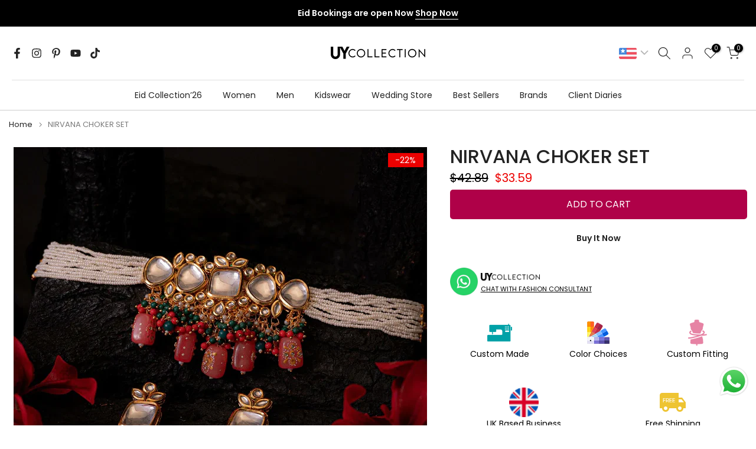

--- FILE ---
content_type: text/html; charset=utf-8
request_url: https://uycollection.com/products/ehsan-sherwani?view=a-configs
body_size: 6834
content:

<div id="theme-configs"><section id="shopify-section-template--16530757091537__main-qv" class="shopify-section t4s-section t4s-section-main t4s-section-main-product t4s_tp_flickity t4s-section-admn-fixed"><link href="//uycollection.com/cdn/shop/t/16/assets/pre_flickityt4s.min.css?v=80452565481494416591740742464" rel="stylesheet" type="text/css" media="all" />
  <link href="//uycollection.com/cdn/shop/t/16/assets/slider-settings.css?v=46721434436777892401740742464" rel="stylesheet" type="text/css" media="all" />
  <link href="//uycollection.com/cdn/shop/t/16/assets/main-product.css?v=88250853158659151601740742463" rel="stylesheet" type="text/css" media="all" />
  <link href="//uycollection.com/cdn/shop/t/16/assets/qv-product.css?v=107094605699731225041740742464" rel="stylesheet" type="text/css" media="all" />
  <style>.t4s-drawer[aria-hidden=false] { z-index: 2000; }</style>
  
  <div class="t4s-container- t4s-product-quick-view t4s-product-media__without_thumbnails t4s-product-thumb-size__">
    <div data-product-featured='{"id":"7668594376913", "disableSwatch":false, "media": true,"enableHistoryState": false, "formID": "#product-form-7668594376913template--16530757091537__main-qv", "removeSoldout":false, "changeVariantByImg":true, "isNoPick":false,"hasSoldoutUnavailable":false,"enable_zoom_click_mb":null,"main_click":"null","canMediaGroup":false,"isGrouped":false,"available":true, "customBadge":null, "customBadgeHandle":null,"dateStart":1764069622, "compare_at_price":12195000,"price":10975500, "isPreoder":false, "showFirstMedia":false }' class="t4s-row t4s-row__product is-zoom-type__" data-t4s-zoom-main>
      <div class="t4s-col-md-6 t4s-col-12 t4s-col-item t4s-product__media-wrapper"><link href="//uycollection.com/cdn/shop/t/16/assets/slider-settings.css?v=46721434436777892401740742464" rel="stylesheet" type="text/css" media="all" />
            <div class="t4s-row t4s-g-0 t4s-gx-10 t4s-gx-lg-20">
              <div data-product-single-media-group class="t4s-col-12 t4s-col-item">
                <div data-t4s-gallery- data-main-media data-t4s-thumb-true class="t4s-row t4s-g-0 t4s-slide-eff-fade flickityt4s t4s_ratioadapt t4s_position_8 t4s_cover t4s-flicky-slider  t4s-slider-btn-true t4s-slider-btn-style-outline t4s-slider-btn-round t4s-slider-btn-small t4s-slider-btn-cl-dark t4s-slider-btn-vi-always t4s-slider-btn-hidden-mobile-false" data-flickityt4s-js='{"t4sid": "template--16530757091537__main-qv", "status": true, "checkVisibility": false, "cellSelector": "[data-main-slide]:not(.is--media-hide)","isFilter":false,"imagesLoaded": 0,"adaptiveHeight": 1, "contain": 1, "groupCells": "100%", "dragThreshold" : 6, "cellAlign": "left","wrapAround": true,"prevNextButtons": true,"percentPosition": 1,"pageDots": false, "autoPlay" : 0, "pauseAutoPlayOnHover" : true }'><div data-product-single-media-wrapper data-main-slide class="t4s-col-12 t4s-col-item t4s-product__media-item " data-media-id="26114993520849" data-nt-media-id="template--16530757091537__main-qv-26114993520849" data-media-type="image" data-grname="" data-grpvl="">
	<div data-t4s-gallery--open class="t4s_ratio t4s-product__media is-pswp-disable" style="--aspect-ratioapt:0.6666666666666666;--mw-media:800px">
		<noscript><img src="//uycollection.com/cdn/shop/files/ecom_0009_DSC09856.jpg?v=1764069454&amp;width=720" alt="" srcset="//uycollection.com/cdn/shop/files/ecom_0009_DSC09856.jpg?v=1764069454&amp;width=288 288w, //uycollection.com/cdn/shop/files/ecom_0009_DSC09856.jpg?v=1764069454&amp;width=576 576w" width="720" height="1080" loading="lazy" class="t4s-img-noscript" sizes="(min-width: 1500px) 1500px, (min-width: 750px) calc((100vw - 11.5rem) / 2), calc(100vw - 4rem)"></noscript>
	   <img data-master="//uycollection.com/cdn/shop/files/ecom_0009_DSC09856.jpg?v=1764069454" class="lazyloadt4s t4s-lz--fadeIn" data-src="//uycollection.com/cdn/shop/files/ecom_0009_DSC09856.jpg?v=1764069454&width=1" data-widths="[100,200,400,600,700,800,900,1000,1200,1400,1600]" data-optimumx="2" data-sizes="auto" src="data:image/svg+xml,%3Csvg%20viewBox%3D%220%200%20800%201200%22%20xmlns%3D%22http%3A%2F%2Fwww.w3.org%2F2000%2Fsvg%22%3E%3C%2Fsvg%3E" width="800" height="1200" alt="">
	   <span class="lazyloadt4s-loader"></span>
	</div>
</div><div data-product-single-media-wrapper data-main-slide class="t4s-col-12 t4s-col-item t4s-product__media-item " data-media-id="26114993553617" data-nt-media-id="template--16530757091537__main-qv-26114993553617" data-media-type="image" data-grname="" data-grpvl="">
	<div data-t4s-gallery--open class="t4s_ratio t4s-product__media is-pswp-disable" style="--aspect-ratioapt:0.6666666666666666;--mw-media:800px">
		<noscript><img src="//uycollection.com/cdn/shop/files/ecom_0007_DSC09872.jpg?v=1764069454&amp;width=720" alt="" srcset="//uycollection.com/cdn/shop/files/ecom_0007_DSC09872.jpg?v=1764069454&amp;width=288 288w, //uycollection.com/cdn/shop/files/ecom_0007_DSC09872.jpg?v=1764069454&amp;width=576 576w" width="720" height="1080" loading="lazy" class="t4s-img-noscript" sizes="(min-width: 1500px) 1500px, (min-width: 750px) calc((100vw - 11.5rem) / 2), calc(100vw - 4rem)"></noscript>
	   <img data-master="//uycollection.com/cdn/shop/files/ecom_0007_DSC09872.jpg?v=1764069454" class="lazyloadt4s t4s-lz--fadeIn" data-src="//uycollection.com/cdn/shop/files/ecom_0007_DSC09872.jpg?v=1764069454&width=1" data-widths="[100,200,400,600,700,800,900,1000,1200,1400,1600]" data-optimumx="2" data-sizes="auto" src="data:image/svg+xml,%3Csvg%20viewBox%3D%220%200%20800%201200%22%20xmlns%3D%22http%3A%2F%2Fwww.w3.org%2F2000%2Fsvg%22%3E%3C%2Fsvg%3E" width="800" height="1200" alt="">
	   <span class="lazyloadt4s-loader"></span>
	</div>
</div><div data-product-single-media-wrapper data-main-slide class="t4s-col-12 t4s-col-item t4s-product__media-item " data-media-id="26114993586385" data-nt-media-id="template--16530757091537__main-qv-26114993586385" data-media-type="image" data-grname="" data-grpvl="">
	<div data-t4s-gallery--open class="t4s_ratio t4s-product__media is-pswp-disable" style="--aspect-ratioapt:0.6666666666666666;--mw-media:800px">
		<noscript><img src="//uycollection.com/cdn/shop/files/ecom_0008_DSC09865.jpg?v=1764069454&amp;width=720" alt="" srcset="//uycollection.com/cdn/shop/files/ecom_0008_DSC09865.jpg?v=1764069454&amp;width=288 288w, //uycollection.com/cdn/shop/files/ecom_0008_DSC09865.jpg?v=1764069454&amp;width=576 576w" width="720" height="1080" loading="lazy" class="t4s-img-noscript" sizes="(min-width: 1500px) 1500px, (min-width: 750px) calc((100vw - 11.5rem) / 2), calc(100vw - 4rem)"></noscript>
	   <img data-master="//uycollection.com/cdn/shop/files/ecom_0008_DSC09865.jpg?v=1764069454" class="lazyloadt4s t4s-lz--fadeIn" data-src="//uycollection.com/cdn/shop/files/ecom_0008_DSC09865.jpg?v=1764069454&width=1" data-widths="[100,200,400,600,700,800,900,1000,1200,1400,1600]" data-optimumx="2" data-sizes="auto" src="data:image/svg+xml,%3Csvg%20viewBox%3D%220%200%20800%201200%22%20xmlns%3D%22http%3A%2F%2Fwww.w3.org%2F2000%2Fsvg%22%3E%3C%2Fsvg%3E" width="800" height="1200" alt="">
	   <span class="lazyloadt4s-loader"></span>
	</div>
</div><div data-product-single-media-wrapper data-main-slide class="t4s-col-12 t4s-col-item t4s-product__media-item " data-media-id="26114993619153" data-nt-media-id="template--16530757091537__main-qv-26114993619153" data-media-type="image" data-grname="" data-grpvl="">
	<div data-t4s-gallery--open class="t4s_ratio t4s-product__media is-pswp-disable" style="--aspect-ratioapt:0.6666666666666666;--mw-media:800px">
		<noscript><img src="//uycollection.com/cdn/shop/files/ecom_0006_DSC09875.jpg?v=1764069454&amp;width=720" alt="" srcset="//uycollection.com/cdn/shop/files/ecom_0006_DSC09875.jpg?v=1764069454&amp;width=288 288w, //uycollection.com/cdn/shop/files/ecom_0006_DSC09875.jpg?v=1764069454&amp;width=576 576w" width="720" height="1080" loading="lazy" class="t4s-img-noscript" sizes="(min-width: 1500px) 1500px, (min-width: 750px) calc((100vw - 11.5rem) / 2), calc(100vw - 4rem)"></noscript>
	   <img data-master="//uycollection.com/cdn/shop/files/ecom_0006_DSC09875.jpg?v=1764069454" class="lazyloadt4s t4s-lz--fadeIn" data-src="//uycollection.com/cdn/shop/files/ecom_0006_DSC09875.jpg?v=1764069454&width=1" data-widths="[100,200,400,600,700,800,900,1000,1200,1400,1600]" data-optimumx="2" data-sizes="auto" src="data:image/svg+xml,%3Csvg%20viewBox%3D%220%200%20800%201200%22%20xmlns%3D%22http%3A%2F%2Fwww.w3.org%2F2000%2Fsvg%22%3E%3C%2Fsvg%3E" width="800" height="1200" alt="">
	   <span class="lazyloadt4s-loader"></span>
	</div>
</div></div>
                <div data-product-single-badge data-sort="sale,new,soldout,preOrder,custom" class="t4s-single-product-badge lazyloadt4s t4s-pa t4s-pe-none t4s-op-0" data-rendert4s="css://uycollection.com/cdn/shop/t/16/assets/single-pr-badge.css?v=152338222417729493651740742464"></div>
              </div></div></div>
      <div data-t4s-zoom-info class="t4s-col-md-6 t4s-col-12 t4s-col-item t4s-product__info-wrapper t4s-pr">
        <div id="product-zoom-template--16530757091537__main-qv" class="t4s-product__zoom-wrapper"></div>
        <div id="ProductInfo-template--template--16530757091537__main-qv__main" data-t4s-scroll-me class="t4s-product__info-container t4s-op-0 t4s-current-scrollbar"><h1 class="t4s-product__title" style="--title-family:var(--font-family-1);--title-style:none;--title-size:16px;--title-weight:600;--title-line-height:1;--title-spacing:0px;--title-color:#222222;--title-color-hover:#56cfe1;" ><a href="/products/ehsan-sherwani">&#39;Ehsan&#39; Sherwani</a></h1><div class="t4s-product__price-review" style="--price-size:22px;--price-weight:400;--price-color:#696969;--price-sale-color:#ec0101;">
<div class="t4s-product-price"data-pr-price data-product-price data-saletype="0" ><del><span class=money>Rs.121,950.00 </span></del> <ins><span class=money>Rs.109,755.00 </span></ins>
</div><a href="#t4s-tab-reviewtemplate--16530757091537__main-qv" class="t4s-product__review t4s-d-inline-block"><div class="review-widget"><ryviu-widget-total reviews_data="" product_id="7668594376913" handle="ehsan-sherwani"></ryviu-widget-total></div></a></div><div class="t4s-product__policies t4s-rte" data-product-policies><a href="/policies/shipping-policy">Shipping</a> calculated at checkout.
</div><style>
                  t4s-product-description{
                    padding-bottom: 10px;
                  }
                  t4s-product-description.is--less .t4s-rl-text{
                    display: block;
                  }
                  t4s-product-description.is--less .t4s-rm-text{
                    display: none;
                  }
                  t4s-product-description .t4s-product__description::after{
                    position: absolute;
                    content:"";
                    left:0;
                    right: 0;
                    bottom:0;
                    height: 20px;
                    background: linear-gradient(to top , rgba(255,255,255,0.5) 60%, transparent 100%);
                    transition: .3s linear;
                    pointer-events: none;
                  }
                  t4s-product-description.is--less .t4s-product__description::after{
                    opacity:0;
                  }
                  t4s-product-description [data-lm-content]{
                    max-height: var(--m-h);
                    overflow:hidden;
                    transition: .3s linear;
                  }
                  t4s-product-description button.is--show{
                    display: block
                  }
                  t4s-product-description .t4s-hidden{
                    display: none;
                  }
                  t4s-product-description button{
                    position: absolute;
                    left:50%;
                    right:0;
                    bottom: 0;
                    transform: translateX(-50%) translateY(50%);
                    width: fit-content;
                  }
                </style><div class="t4s-product-info__item t4s-product__description">
                      <div class="t4s-rte">
                        <p>Go kalles this summer with this vintage navy and white striped v-neck t-shirt from the Nike. Perfect for pairing with denim and white kicks for a stylish kalles vibe.</p>
                      </div>
                    </div><script>
                  if (!customElements.get('t4s-product-description')) {
                    class ProductDescription extends HTMLElement{
                      constructor(){
                        super();
                        this.lm_btn = this.querySelector('.t4s-pr-des-rm');
                        this.content = this.querySelector('[data-lm-content]');
                        this.m_h_content = parseInt(this.getAttribute('data-height'));


                        if(!this.lm_btn || !this.content || this.m_h_content < 0 ) return;
                        setTimeout(() => {
                          // console.dir(this.content.scrollHeight);
                          this.lm_btn.classList.toggle('is--show', parseInt(this.content.scrollHeight) > this.m_h_content);
                        },500)
                        this.lm_btn.addEventListener('click',()=>{
                          this.classList.contains('is--less') ? this.content.style.setProperty('--m-h', `${this.m_h_content}px`) : this.content.style.setProperty('--m-h', `${this.content.scrollHeight}px`)
                          this.classList.toggle('is--less');
                        })
                      }
                    }
                    customElements.define('t4s-product-description',ProductDescription);
                  }
                </script><div class="t4s-product-form__variants is-no-pick__false is-payment-btn-true t4s-payment-button t4s-btn-color-dark  is-remove-soldout-false is-btn-full-width__false is-btn-atc-txt-3 is-btn-ck-txt-3 is--fist-ratio-false" style=" --wishlist-color: #222222;--wishlist-hover-color: #56cfe1;--wishlist-active-color: #e81e1e;--compare-color: #222222;--compare-hover-color: #56cfe1;--compare-active-color: #222222;" >
  <div data-callBackVariant id="t4s-callBackVariantproduct-form-7668594376913template--16530757091537__main-qv"><form method="post" action="/cart/add" id="product-form-7668594376913template--16530757091537__main-qv" accept-charset="UTF-8" class="t4s-form__product has--form__swatch is--main-sticky" enctype="multipart/form-data" data-productid="7668594376913" novalidate="novalidate" data-type="add-to-cart-form" data-disable-swatch="false"><input type="hidden" name="form_type" value="product" /><input type="hidden" name="utf8" value="✓" /><link href="//uycollection.com/cdn/shop/t/16/assets/swatch.css?v=47863963498904269351740742464" rel="stylesheet" type="text/css" media="all" />
        <select name="id" id="product-select-7668594376913template--16530757091537__main-qv" class="t4s-product__select t4s-d-none"><option value="42852134650065" data-mdid="null" data-incoming="false" data-inventoryQuantity="5" data-inventoryPolicy="deny" data-nextIncomingDate="" selected="selected">S / Without Kurta</option><option value="42852134682833" data-mdid="null" data-incoming="false" data-inventoryQuantity="5" data-inventoryPolicy="deny" data-nextIncomingDate="">S / With Kurta</option><option value="42852134715601" data-mdid="null" data-incoming="false" data-inventoryQuantity="5" data-inventoryPolicy="deny" data-nextIncomingDate="">M / Without Kurta</option><option value="42852134748369" data-mdid="null" data-incoming="false" data-inventoryQuantity="5" data-inventoryPolicy="deny" data-nextIncomingDate="">M / With Kurta</option><option value="42852134781137" data-mdid="null" data-incoming="false" data-inventoryQuantity="5" data-inventoryPolicy="deny" data-nextIncomingDate="">L / Without Kurta</option><option value="42852134813905" data-mdid="null" data-incoming="false" data-inventoryQuantity="5" data-inventoryPolicy="deny" data-nextIncomingDate="">L / With Kurta</option><option value="42852134846673" data-mdid="null" data-incoming="false" data-inventoryQuantity="5" data-inventoryPolicy="deny" data-nextIncomingDate="">XL / Without Kurta</option><option value="42852134879441" data-mdid="null" data-incoming="false" data-inventoryQuantity="5" data-inventoryPolicy="deny" data-nextIncomingDate="">XL / With Kurta</option></select>

        <div class="t4s-swatch t4s-color-mode__color is-sw-cl__round t4s-color-size__medium t4s-selector-mode__circle"><div data-swatch-option data-id="0" class="t4s-swatch__option is-t4s-name__size">
                <h4 class="t4s-swatch__title"><span>Size: <span data-current-value class="t4s-dib t4s-swatch__current">S</span></span></h4>
                <div class="t4s-swatch__list"><div data-swatch-item class="t4s-swatch__item is--selected" data-value="S">S</div><div data-swatch-item class="t4s-swatch__item" data-value="M">M</div><div data-swatch-item class="t4s-swatch__item" data-value="L">L</div><div data-swatch-item class="t4s-swatch__item" data-value="XL">XL</div></div>
              </div><div data-swatch-option data-id="1" class="t4s-swatch__option is-t4s-name__add-on">
                <h4 class="t4s-swatch__title"><span>Add On: <span data-current-value class="t4s-dib t4s-swatch__current">Without Kurta</span></span></h4>
                <div class="t4s-swatch__list"><div data-swatch-item class="t4s-swatch__item is--selected" data-value="Without Kurta">Without Kurta</div><div data-swatch-item class="t4s-swatch__item" data-value="With Kurta">With Kurta</div></div>
              </div></div><link href="//uycollection.com/cdn/shop/t/16/assets/button-style.css?v=14170491694111950561740742463" rel="stylesheet" type="text/css" media="all" />
      <link href="//uycollection.com/cdn/shop/t/16/assets/custom-effect.css?v=81626492564009300051740742463" rel="stylesheet" media="print" onload="this.media='all'"><div class="t4s-product-form__buttons" style="--pr-btn-round:40px;">
        <div class="t4s-d-flex t4s-flex-wrap"><div data-quantity-wrapper class="t4s-quantity-wrapper t4s-product-form__qty">
                <button data-quantity-selector data-decrease-qty type="button" class="t4s-quantity-selector is--minus"><svg focusable="false" class="icon icon--minus" viewBox="0 0 10 2" role="presentation"><path d="M10 0v2H0V0z" fill="currentColor"></path></svg></button>
                <input data-quantity-value type="number" class="t4s-quantity-input" step="1" min="1" max="5" name="quantity" value="1" size="4" pattern="[0-9]*" inputmode="numeric">
                <button data-quantity-selector data-increase-qty type="button" class="t4s-quantity-selector is--plus"><svg focusable="false" class="icon icon--plus" viewBox="0 0 10 10" role="presentation"><path d="M6 4h4v2H6v4H4V6H0V4h4V0h2v4z" fill="currentColor" fill-rule="evenodd"></path></svg></button>
              </div><!-- render t4s_wis_cp.liquid --><a href="/products/ehsan-sherwani" data-tooltip="top" data-id="7668594376913" rel="nofollow" class="t4s-product-form__btn t4s-pr-wishlist" data-action-wishlist><span class="t4s-svg-pr-icon"><svg viewBox="0 0 24 24"><use xlink:href="#t4s-icon-wis"></use></svg></span><span class="t4s-text-pr">Add to Wishlist</span></a><button data-animation-atc='{ "ani":"t4s-ani-tada","time":6000 }' type="submit" name="add" data-atc-form class="t4s-product-form__submit t4s-btn t4s-btn-base t4s-btn-style-default t4s-btn-color-primary t4s-w-100 t4s-justify-content-center  t4s-btn-effect-sweep-to-bottom t4s-btn-loading__svg"><span class="t4s-btn-atc_text">Add to cart</span>
              <span class="t4s-loading__spinner" hidden>
                <svg width="16" height="16" hidden class="t4s-svg-spinner" focusable="false" role="presentation" viewBox="0 0 66 66" xmlns="http://www.w3.org/2000/svg"><circle class="t4s-path" fill="none" stroke-width="6" cx="33" cy="33" r="30"></circle></svg>
              </span>
            </button></div><div data-shopify="payment-button" class="shopify-payment-button"> <shopify-accelerated-checkout recommended="null" fallback="{&quot;supports_subs&quot;:true,&quot;supports_def_opts&quot;:true,&quot;name&quot;:&quot;buy_it_now&quot;,&quot;wallet_params&quot;:{}}" access-token="671f0c968e557fc41daa5f497f86b15a" buyer-country="PK" buyer-locale="en" buyer-currency="PKR" variant-params="[{&quot;id&quot;:42852134650065,&quot;requiresShipping&quot;:true},{&quot;id&quot;:42852134682833,&quot;requiresShipping&quot;:true},{&quot;id&quot;:42852134715601,&quot;requiresShipping&quot;:true},{&quot;id&quot;:42852134748369,&quot;requiresShipping&quot;:true},{&quot;id&quot;:42852134781137,&quot;requiresShipping&quot;:true},{&quot;id&quot;:42852134813905,&quot;requiresShipping&quot;:true},{&quot;id&quot;:42852134846673,&quot;requiresShipping&quot;:true},{&quot;id&quot;:42852134879441,&quot;requiresShipping&quot;:true}]" shop-id="59413397713" enabled-flags="[&quot;ae0f5bf6&quot;]" > <div class="shopify-payment-button__button" role="button" disabled aria-hidden="true" style="background-color: transparent; border: none"> <div class="shopify-payment-button__skeleton">&nbsp;</div> </div> </shopify-accelerated-checkout> <small id="shopify-buyer-consent" class="hidden" aria-hidden="true" data-consent-type="subscription"> This item is a recurring or deferred purchase. By continuing, I agree to the <span id="shopify-subscription-policy-button">cancellation policy</span> and authorize you to charge my payment method at the prices, frequency and dates listed on this page until my order is fulfilled or I cancel, if permitted. </small> </div><button data-class="t4s-mfp-btn-close-inline" data-id="t4s-pr-popup__notify-stock" data-storageid="notify-stock42852134650065" data-mfp-src data-open-mfp-ajax class="t4s-pr__notify-stock" type="button" data-notify-stock-btn data-variant-id="42852134650065" data-root-url="/" style="display: none">Notify Me When Available</button></div><input type="hidden" name="product-id" value="7668594376913" /><input type="hidden" name="section-id" value="template--16530757091537__main-qv" /></form><script type="application/json" class="pr_variants_json">[{"id":42852134650065,"title":"S \/ Without Kurta","option1":"S","option2":"Without Kurta","option3":null,"sku":"UO12","requires_shipping":true,"taxable":true,"featured_image":null,"available":true,"name":"'Ehsan' Sherwani - S \/ Without Kurta","public_title":"S \/ Without Kurta","options":["S","Without Kurta"],"price":10975500,"weight":1000,"compare_at_price":12195000,"inventory_management":"shopify","barcode":"","requires_selling_plan":false,"selling_plan_allocations":[]},{"id":42852134682833,"title":"S \/ With Kurta","option1":"S","option2":"With Kurta","option3":null,"sku":"UO13","requires_shipping":true,"taxable":true,"featured_image":null,"available":true,"name":"'Ehsan' Sherwani - S \/ With Kurta","public_title":"S \/ With Kurta","options":["S","With Kurta"],"price":13225500,"weight":1000,"compare_at_price":14695000,"inventory_management":"shopify","barcode":"","requires_selling_plan":false,"selling_plan_allocations":[]},{"id":42852134715601,"title":"M \/ Without Kurta","option1":"M","option2":"Without Kurta","option3":null,"sku":"UO14","requires_shipping":true,"taxable":true,"featured_image":null,"available":true,"name":"'Ehsan' Sherwani - M \/ Without Kurta","public_title":"M \/ Without Kurta","options":["M","Without Kurta"],"price":10975500,"weight":1000,"compare_at_price":12195000,"inventory_management":"shopify","barcode":"","requires_selling_plan":false,"selling_plan_allocations":[]},{"id":42852134748369,"title":"M \/ With Kurta","option1":"M","option2":"With Kurta","option3":null,"sku":"UO15","requires_shipping":true,"taxable":true,"featured_image":null,"available":true,"name":"'Ehsan' Sherwani - M \/ With Kurta","public_title":"M \/ With Kurta","options":["M","With Kurta"],"price":13225500,"weight":1000,"compare_at_price":14695000,"inventory_management":"shopify","barcode":"","requires_selling_plan":false,"selling_plan_allocations":[]},{"id":42852134781137,"title":"L \/ Without Kurta","option1":"L","option2":"Without Kurta","option3":null,"sku":"UO16","requires_shipping":true,"taxable":true,"featured_image":null,"available":true,"name":"'Ehsan' Sherwani - L \/ Without Kurta","public_title":"L \/ Without Kurta","options":["L","Without Kurta"],"price":10975500,"weight":1000,"compare_at_price":12195000,"inventory_management":"shopify","barcode":"","requires_selling_plan":false,"selling_plan_allocations":[]},{"id":42852134813905,"title":"L \/ With Kurta","option1":"L","option2":"With Kurta","option3":null,"sku":"UO17","requires_shipping":true,"taxable":true,"featured_image":null,"available":true,"name":"'Ehsan' Sherwani - L \/ With Kurta","public_title":"L \/ With Kurta","options":["L","With Kurta"],"price":13225500,"weight":1000,"compare_at_price":14695000,"inventory_management":"shopify","barcode":"","requires_selling_plan":false,"selling_plan_allocations":[]},{"id":42852134846673,"title":"XL \/ Without Kurta","option1":"XL","option2":"Without Kurta","option3":null,"sku":"UO18","requires_shipping":true,"taxable":true,"featured_image":null,"available":true,"name":"'Ehsan' Sherwani - XL \/ Without Kurta","public_title":"XL \/ Without Kurta","options":["XL","Without Kurta"],"price":10975500,"weight":1000,"compare_at_price":12195000,"inventory_management":"shopify","barcode":"","requires_selling_plan":false,"selling_plan_allocations":[]},{"id":42852134879441,"title":"XL \/ With Kurta","option1":"XL","option2":"With Kurta","option3":null,"sku":"UO19","requires_shipping":true,"taxable":true,"featured_image":null,"available":true,"name":"'Ehsan' Sherwani - XL \/ With Kurta","public_title":"XL \/ With Kurta","options":["XL","With Kurta"],"price":13225500,"weight":1000,"compare_at_price":14695000,"inventory_management":"shopify","barcode":"","requires_selling_plan":false,"selling_plan_allocations":[]}]</script>
      <script type="application/json" class="pr_options_json">[{"name":"Size","position":1,"values":["S","M","L","XL"]},{"name":"Add On","position":2,"values":["Without Kurta","With Kurta"]}]</script><link href="//uycollection.com/cdn/shop/t/16/assets/ani-atc.min.css?v=133055140748028101731740742463" rel="stylesheet" media="print" onload="this.media='all'"></div>
</div><div class="t4s-extra-link" ><a class="t4s-ch" data-no-instant rel="nofollow" href="/products/ehsan-sherwani" data-class="t4s-mfp-btn-close-inline" data-id="t4s-pr-popup__contact" data-storageid="contact_product7668594376913" data-open-mfp-ajax data-style="max-width:570px" data-mfp-src="/products/ehsan-sherwani/?section_id=ajax_popup" data-phone='true'>Ask a Question</a></div><div class="t4s-product_meta" ><div class="t4s-option-wrapper">Size: <span class="t4s-productMeta__value t4s-option-value t4s-csecondary t4s-dib">S, M, L, XL</span></div><div class="t4s-option-wrapper">Add On: <span class="t4s-productMeta__value t4s-option-value t4s-csecondary t4s-dib">Without Kurta, With Kurta</span></div><div class="t4s-sku-wrapper" data-product-sku>SKU: <span class="t4s-productMeta__value t4s-sku-value t4s-csecondary" data-product__sku-number>UO12</span></div><div data-product-available class="t4s-available-wrapper">Availability: <span class="t4s-productMeta__value t4s-available-value">
                    <span data-available-status class="t4s-available-status t4s-csecondary t4s-dib ">
                      <span data-instock-status class="">In Stock</span>
                      <span data-preorder-status class="t4s-dn">Pre order</span>
                    </span>
                    <span data-soldout-status class="t4s-soldout-status t4s-csecondary t4s-dib t4s-dn">Out of stock</span>
                    </span></div><div class="t4s-collections-wrapper">Categories:
                    <a class="t4s-dib" href="/collections/buy-mens-waistcoat-online-in-uk">Buy Mens Waistcoats For Weddings Online in the UK</a> <a class="t4s-dib" href="/collections/men">Men</a> <a class="t4s-dib" href="/collections/men-sale">Men’s Blessed Friday Sale – Shop Kurta Pajama, Waistcoats & Festive Wear</a> <a class="t4s-dib" href="/collections/sale">Sale – Blessed Friday  Discounts Live</a> </div></div><div class="t4s-product_social-share t4s-text-start" ><link href="//uycollection.com/cdn/shop/t/16/assets/icon-social.css?v=76950054417889237641740742463" rel="stylesheet" type="text/css" media="all" />
                  <div class="t4s-product__social t4s-socials-block t4s-setts-color-true social-main-qv-6" style="--cl:#222222;--bg-cl:#56cfe1;--mgb: px;--mgb-mb: px; --bd-radius:0px;"><div class="t4s-socials t4s-socials-style-1 t4s-socials-size-extra_small t4s-setts-color-true t4s-row t4s-gx-md-20 t4s-gy-md-5 t4s-gx-6 t4s-gy-2"><div class="t4s-col-item t4s-col-auto">
     <a title='Share on Facebook' data-no-instant rel="noopener noreferrer nofollow" href="https://www.facebook.com/sharer/sharer.php?u=https://uycollection.com/products/ehsan-sherwani" target="_blank" class="facebook" data-tooltip="top"><svg class=" t4s-icon-facebook" role="presentation" viewBox="0 0 320 512"><path d="M279.14 288l14.22-92.66h-88.91v-60.13c0-25.35 12.42-50.06 52.24-50.06h40.42V6.26S260.43 0 225.36 0c-73.22 0-121.08 44.38-121.08 124.72v70.62H22.89V288h81.39v224h100.17V288z"/></svg></a>
    </div><div class="t4s-col-item t4s-col-auto">
          <a title='Share on Pinterest' data-no-instant rel="noopener noreferrer nofollow" href="http://pinterest.com/pin/create/button/?url=https://uycollection.com/products/ehsan-sherwani&amp;media=http://uycollection.com/cdn/shop/files/ecom_0009_DSC09856.jpg?crop=center&height=1024&v=1764069454&width=1024&amp;description='Ehsan'%20Sherwani" target="_blank" class="pinterest" data-tooltip="top"><svg class=" t4s-icon-pinterest" role="presentation" viewBox="0 0 384 512"><path d="M204 6.5C101.4 6.5 0 74.9 0 185.6 0 256 39.6 296 63.6 296c9.9 0 15.6-27.6 15.6-35.4 0-9.3-23.7-29.1-23.7-67.8 0-80.4 61.2-137.4 140.4-137.4 68.1 0 118.5 38.7 118.5 109.8 0 53.1-21.3 152.7-90.3 152.7-24.9 0-46.2-18-46.2-43.8 0-37.8 26.4-74.4 26.4-113.4 0-66.2-93.9-54.2-93.9 25.8 0 16.8 2.1 35.4 9.6 50.7-13.8 59.4-42 147.9-42 209.1 0 18.9 2.7 37.5 4.5 56.4 3.4 3.8 1.7 3.4 6.9 1.5 50.4-69 48.6-82.5 71.4-172.8 12.3 23.4 44.1 36 69.3 36 106.2 0 153.9-103.5 153.9-196.8C384 71.3 298.2 6.5 204 6.5z"/></svg></a>
        </div><div class="t4s-col-item t4s-col-auto">
          <a title='Share on Email' data-no-instant rel="noopener noreferrer nofollow" href="mailto:?subject='Ehsan'%20Sherwani&amp;body=https://uycollection.com/products/ehsan-sherwani" target="_blank" class="email" data-tooltip="top"><svg class=" t4s-icon-mail" role="presentation" viewBox="0 0 512 512"><path d="M464 64C490.5 64 512 85.49 512 112C512 127.1 504.9 141.3 492.8 150.4L275.2 313.6C263.8 322.1 248.2 322.1 236.8 313.6L19.2 150.4C7.113 141.3 0 127.1 0 112C0 85.49 21.49 64 48 64H464zM217.6 339.2C240.4 356.3 271.6 356.3 294.4 339.2L512 176V384C512 419.3 483.3 448 448 448H64C28.65 448 0 419.3 0 384V176L217.6 339.2z"/></svg></a>
        </div></div>

</div></div></div>
      </div>
    </div> 
  </div></section><section id="shopify-section-template--16530757091537__main-qs" class="shopify-section t4s-section t4s-section-main t4s-section-main-product t4s-section-admn-fixed"><link href="//uycollection.com/cdn/shop/t/16/assets/qs-product.css?v=28443009901869432391740742464" rel="stylesheet" type="text/css" media="all" />

<div class="t4s-product-quick-shop" data-product-featured='{"id":"7668594376913", "isQuickShopForm": true, "disableSwatch":false, "media": true,"enableHistoryState": false, "formID": "#product-form-7668594376913template--16530757091537__main-qs", "removeSoldout":false, "changeVariantByImg":true, "isNoPick":false,"hasSoldoutUnavailable":false,"enable_zoom_click_mb":false,"main_click":"none","canMediaGroup":false,"isGrouped":false,"hasIsotope":false,"available":true, "customBadge":null, "customBadgeHandle":null,"dateStart":1764069622, "compare_at_price":12195000,"price":10975500, "isPreoder":false }'>
    <div class="t4s-product-qs-inner"><h1 class="t4s-product-qs__title" style="--title-family:var(--font-family-1);--title-style:none;--title-size:16px;--title-weight:600;--title-line-height:1;--title-spacing:0px;--title-color:#222222;--title-color-hover:#56cfe1;" ><a href="/products/ehsan-sherwani">'Ehsan' Sherwani</a></h1><div class="t4s-product-qs__price" style="--price-size:22px;--price-weight:400;--price-color:#696969;--price-sale-color:#ec0101;">
<div class="t4s-product-price"data-pr-price data-product-price data-saletype="2" ><del><span class=money>Rs.121,950.00 </span></del> <ins><span class=money>Rs.109,755.00 </span></ins>
 <span class="t4s-badge-price">SAVE <span class=money>Rs.12,195.00 </span></span>
</div></div><div class="t4s-product-form__variants is-no-pick__false is-payment-btn-true t4s-payment-button t4s-btn-color-dark  is-remove-soldout-false is-btn-full-width__ is-btn-atc-txt-3 is-btn-ck-txt-3 is--fist-ratio-false" style=" --wishlist-color: #222222;--wishlist-hover-color: #56cfe1;--wishlist-active-color: #e81e1e;--compare-color: #222222;--compare-hover-color: #56cfe1;--compare-active-color: #222222;" >
  <div data-callBackVariant id="t4s-callBackVariantproduct-form-7668594376913template--16530757091537__main-qs"><form method="post" action="/cart/add" id="product-form-7668594376913template--16530757091537__main-qs" accept-charset="UTF-8" class="t4s-form__product has--form__swatch is--main-sticky" enctype="multipart/form-data" data-productid="7668594376913" novalidate="novalidate" data-type="add-to-cart-form" data-disable-swatch="false"><input type="hidden" name="form_type" value="product" /><input type="hidden" name="utf8" value="✓" /><link href="//uycollection.com/cdn/shop/t/16/assets/swatch.css?v=47863963498904269351740742464" rel="stylesheet" type="text/css" media="all" />
        <select name="id" id="product-select-7668594376913template--16530757091537__main-qs" class="t4s-product__select t4s-d-none"><option value="42852134650065" data-mdid="null" data-incoming="false" data-inventoryQuantity="5" data-inventoryPolicy="deny" data-nextIncomingDate="" selected="selected">S / Without Kurta</option><option value="42852134682833" data-mdid="null" data-incoming="false" data-inventoryQuantity="5" data-inventoryPolicy="deny" data-nextIncomingDate="">S / With Kurta</option><option value="42852134715601" data-mdid="null" data-incoming="false" data-inventoryQuantity="5" data-inventoryPolicy="deny" data-nextIncomingDate="">M / Without Kurta</option><option value="42852134748369" data-mdid="null" data-incoming="false" data-inventoryQuantity="5" data-inventoryPolicy="deny" data-nextIncomingDate="">M / With Kurta</option><option value="42852134781137" data-mdid="null" data-incoming="false" data-inventoryQuantity="5" data-inventoryPolicy="deny" data-nextIncomingDate="">L / Without Kurta</option><option value="42852134813905" data-mdid="null" data-incoming="false" data-inventoryQuantity="5" data-inventoryPolicy="deny" data-nextIncomingDate="">L / With Kurta</option><option value="42852134846673" data-mdid="null" data-incoming="false" data-inventoryQuantity="5" data-inventoryPolicy="deny" data-nextIncomingDate="">XL / Without Kurta</option><option value="42852134879441" data-mdid="null" data-incoming="false" data-inventoryQuantity="5" data-inventoryPolicy="deny" data-nextIncomingDate="">XL / With Kurta</option></select>

        <div class="t4s-swatch t4s-color-mode__variant_image t4s-color-size__large t4s-selector-mode__block"><div data-swatch-option data-id="0" class="t4s-swatch__option is-t4s-name__size">
                <h4 class="t4s-swatch__title"><span>Size: <span data-current-value class="t4s-dib t4s-swatch__current">S</span></span></h4>
                <div class="t4s-swatch__list"><div data-swatch-item class="t4s-swatch__item is--selected" data-value="S">S</div><div data-swatch-item class="t4s-swatch__item" data-value="M">M</div><div data-swatch-item class="t4s-swatch__item" data-value="L">L</div><div data-swatch-item class="t4s-swatch__item" data-value="XL">XL</div></div>
              </div><div data-swatch-option data-id="1" class="t4s-swatch__option is-t4s-name__add-on">
                <h4 class="t4s-swatch__title"><span>Add On: <span data-current-value class="t4s-dib t4s-swatch__current">Without Kurta</span></span></h4>
                <div class="t4s-swatch__list"><div data-swatch-item class="t4s-swatch__item is--selected" data-value="Without Kurta">Without Kurta</div><div data-swatch-item class="t4s-swatch__item" data-value="With Kurta">With Kurta</div></div>
              </div></div><link href="//uycollection.com/cdn/shop/t/16/assets/button-style.css?v=14170491694111950561740742463" rel="stylesheet" type="text/css" media="all" />
      <link href="//uycollection.com/cdn/shop/t/16/assets/custom-effect.css?v=81626492564009300051740742463" rel="stylesheet" media="print" onload="this.media='all'"><div class="t4s-product-form__buttons" style="--pr-btn-round:40px;">
        <div class="t4s-d-flex t4s-flex-wrap"><div data-quantity-wrapper class="t4s-quantity-wrapper t4s-product-form__qty">
                <button data-quantity-selector data-decrease-qty type="button" class="t4s-quantity-selector is--minus"><svg focusable="false" class="icon icon--minus" viewBox="0 0 10 2" role="presentation"><path d="M10 0v2H0V0z" fill="currentColor"></path></svg></button>
                <input data-quantity-value type="number" class="t4s-quantity-input" step="1" min="1" max="5" name="quantity" value="1" size="4" pattern="[0-9]*" inputmode="numeric">
                <button data-quantity-selector data-increase-qty type="button" class="t4s-quantity-selector is--plus"><svg focusable="false" class="icon icon--plus" viewBox="0 0 10 10" role="presentation"><path d="M6 4h4v2H6v4H4V6H0V4h4V0h2v4z" fill="currentColor" fill-rule="evenodd"></path></svg></button>
              </div><!-- render t4s_wis_cp.liquid --><a href="/products/ehsan-sherwani" data-tooltip="top" data-id="7668594376913" rel="nofollow" class="t4s-product-form__btn t4s-pr-wishlist" data-action-wishlist><span class="t4s-svg-pr-icon"><svg viewBox="0 0 24 24"><use xlink:href="#t4s-icon-wis"></use></svg></span><span class="t4s-text-pr">Add to Wishlist</span></a><button data-animation-atc='{ "ani":"t4s-ani-shake","time":3000 }' type="submit" name="add" data-atc-form class="t4s-product-form__submit t4s-btn t4s-btn-base t4s-btn-style-default t4s-btn-color-primary t4s-w-100 t4s-justify-content-center  t4s-btn-effect-sweep-to-top t4s-btn-loading__svg"><span class="t4s-btn-atc_text">Add to cart</span>
              <span class="t4s-loading__spinner" hidden>
                <svg width="16" height="16" hidden class="t4s-svg-spinner" focusable="false" role="presentation" viewBox="0 0 66 66" xmlns="http://www.w3.org/2000/svg"><circle class="t4s-path" fill="none" stroke-width="6" cx="33" cy="33" r="30"></circle></svg>
              </span>
            </button></div><div data-shopify="payment-button" class="shopify-payment-button"> <shopify-accelerated-checkout recommended="null" fallback="{&quot;supports_subs&quot;:true,&quot;supports_def_opts&quot;:true,&quot;name&quot;:&quot;buy_it_now&quot;,&quot;wallet_params&quot;:{}}" access-token="671f0c968e557fc41daa5f497f86b15a" buyer-country="PK" buyer-locale="en" buyer-currency="PKR" variant-params="[{&quot;id&quot;:42852134650065,&quot;requiresShipping&quot;:true},{&quot;id&quot;:42852134682833,&quot;requiresShipping&quot;:true},{&quot;id&quot;:42852134715601,&quot;requiresShipping&quot;:true},{&quot;id&quot;:42852134748369,&quot;requiresShipping&quot;:true},{&quot;id&quot;:42852134781137,&quot;requiresShipping&quot;:true},{&quot;id&quot;:42852134813905,&quot;requiresShipping&quot;:true},{&quot;id&quot;:42852134846673,&quot;requiresShipping&quot;:true},{&quot;id&quot;:42852134879441,&quot;requiresShipping&quot;:true}]" shop-id="59413397713" enabled-flags="[&quot;ae0f5bf6&quot;]" > <div class="shopify-payment-button__button" role="button" disabled aria-hidden="true" style="background-color: transparent; border: none"> <div class="shopify-payment-button__skeleton">&nbsp;</div> </div> </shopify-accelerated-checkout> <small id="shopify-buyer-consent" class="hidden" aria-hidden="true" data-consent-type="subscription"> This item is a recurring or deferred purchase. By continuing, I agree to the <span id="shopify-subscription-policy-button">cancellation policy</span> and authorize you to charge my payment method at the prices, frequency and dates listed on this page until my order is fulfilled or I cancel, if permitted. </small> </div><button data-class="t4s-mfp-btn-close-inline" data-id="t4s-pr-popup__notify-stock" data-storageid="notify-stock42852134650065" data-mfp-src data-open-mfp-ajax class="t4s-pr__notify-stock" type="button" data-notify-stock-btn data-variant-id="42852134650065" data-root-url="/" style="display: none">Notify Me When Available</button></div><input type="hidden" name="product-id" value="7668594376913" /><input type="hidden" name="section-id" value="template--16530757091537__main-qs" /></form><script type="application/json" class="pr_variants_json">[{"id":42852134650065,"title":"S \/ Without Kurta","option1":"S","option2":"Without Kurta","option3":null,"sku":"UO12","requires_shipping":true,"taxable":true,"featured_image":null,"available":true,"name":"'Ehsan' Sherwani - S \/ Without Kurta","public_title":"S \/ Without Kurta","options":["S","Without Kurta"],"price":10975500,"weight":1000,"compare_at_price":12195000,"inventory_management":"shopify","barcode":"","requires_selling_plan":false,"selling_plan_allocations":[]},{"id":42852134682833,"title":"S \/ With Kurta","option1":"S","option2":"With Kurta","option3":null,"sku":"UO13","requires_shipping":true,"taxable":true,"featured_image":null,"available":true,"name":"'Ehsan' Sherwani - S \/ With Kurta","public_title":"S \/ With Kurta","options":["S","With Kurta"],"price":13225500,"weight":1000,"compare_at_price":14695000,"inventory_management":"shopify","barcode":"","requires_selling_plan":false,"selling_plan_allocations":[]},{"id":42852134715601,"title":"M \/ Without Kurta","option1":"M","option2":"Without Kurta","option3":null,"sku":"UO14","requires_shipping":true,"taxable":true,"featured_image":null,"available":true,"name":"'Ehsan' Sherwani - M \/ Without Kurta","public_title":"M \/ Without Kurta","options":["M","Without Kurta"],"price":10975500,"weight":1000,"compare_at_price":12195000,"inventory_management":"shopify","barcode":"","requires_selling_plan":false,"selling_plan_allocations":[]},{"id":42852134748369,"title":"M \/ With Kurta","option1":"M","option2":"With Kurta","option3":null,"sku":"UO15","requires_shipping":true,"taxable":true,"featured_image":null,"available":true,"name":"'Ehsan' Sherwani - M \/ With Kurta","public_title":"M \/ With Kurta","options":["M","With Kurta"],"price":13225500,"weight":1000,"compare_at_price":14695000,"inventory_management":"shopify","barcode":"","requires_selling_plan":false,"selling_plan_allocations":[]},{"id":42852134781137,"title":"L \/ Without Kurta","option1":"L","option2":"Without Kurta","option3":null,"sku":"UO16","requires_shipping":true,"taxable":true,"featured_image":null,"available":true,"name":"'Ehsan' Sherwani - L \/ Without Kurta","public_title":"L \/ Without Kurta","options":["L","Without Kurta"],"price":10975500,"weight":1000,"compare_at_price":12195000,"inventory_management":"shopify","barcode":"","requires_selling_plan":false,"selling_plan_allocations":[]},{"id":42852134813905,"title":"L \/ With Kurta","option1":"L","option2":"With Kurta","option3":null,"sku":"UO17","requires_shipping":true,"taxable":true,"featured_image":null,"available":true,"name":"'Ehsan' Sherwani - L \/ With Kurta","public_title":"L \/ With Kurta","options":["L","With Kurta"],"price":13225500,"weight":1000,"compare_at_price":14695000,"inventory_management":"shopify","barcode":"","requires_selling_plan":false,"selling_plan_allocations":[]},{"id":42852134846673,"title":"XL \/ Without Kurta","option1":"XL","option2":"Without Kurta","option3":null,"sku":"UO18","requires_shipping":true,"taxable":true,"featured_image":null,"available":true,"name":"'Ehsan' Sherwani - XL \/ Without Kurta","public_title":"XL \/ Without Kurta","options":["XL","Without Kurta"],"price":10975500,"weight":1000,"compare_at_price":12195000,"inventory_management":"shopify","barcode":"","requires_selling_plan":false,"selling_plan_allocations":[]},{"id":42852134879441,"title":"XL \/ With Kurta","option1":"XL","option2":"With Kurta","option3":null,"sku":"UO19","requires_shipping":true,"taxable":true,"featured_image":null,"available":true,"name":"'Ehsan' Sherwani - XL \/ With Kurta","public_title":"XL \/ With Kurta","options":["XL","With Kurta"],"price":13225500,"weight":1000,"compare_at_price":14695000,"inventory_management":"shopify","barcode":"","requires_selling_plan":false,"selling_plan_allocations":[]}]</script>
      <script type="application/json" class="pr_options_json">[{"name":"Size","position":1,"values":["S","M","L","XL"]},{"name":"Add On","position":2,"values":["Without Kurta","With Kurta"]}]</script><link href="//uycollection.com/cdn/shop/t/16/assets/ani-atc.min.css?v=133055140748028101731740742463" rel="stylesheet" media="print" onload="this.media='all'"></div>
</div></div>
</div></section></div>


--- FILE ---
content_type: text/html; charset=utf-8
request_url: https://uycollection.com/?section_id=search-hidden
body_size: 964
content:
<div id="shopify-section-search-hidden" class="shopify-section"><div class="t4s-drawer__header">
    <span class="is--login" aria-hidden="false">Search Our Site</span>
    <button class="t4s-drawer__close" data-drawer-close aria-label="Close Search"><svg class="t4s-iconsvg-close" role="presentation" viewBox="0 0 16 14"><path d="M15 0L1 14m14 0L1 0" stroke="currentColor" fill="none" fill-rule="evenodd"></path></svg></button>
  </div>
  <form data-frm-search action="/search" method="get" class="t4s-mini-search__frm t4s-pr" role="search"><div data-cat-search class="t4s-mini-search__cat">
        <select data-name="product_type">
          <option value="*">All Categories</option><option value="Apparel & Accessories">Apparel & Accessories</option><option value="BAG Clutch">BAG Clutch</option><option value="Belts">Belts</option><option value="Brooches & Lapel Pins">Brooches & Lapel Pins</option><option value="Clothing">Clothing</option><option value="Clutch Bags">Clutch Bags</option><option value="Embroidered 3pcs">Embroidered 3pcs</option><option value="Formal">Formal</option><option value="Gift Cards">Gift Cards</option><option value="Jewelry">Jewelry</option><option value="Luxury Pret">Luxury Pret</option><option value="OVERCOATS">OVERCOATS</option><option value="Pret">Pret</option><option value="Ready To Wear">Ready To Wear</option><option value="Shawls">Shawls</option><option value="Shoes">Shoes</option><option value="Turbans">Turbans</option><option value="Vasket">Vasket</option><option value="West Suits">West Suits</option><option value="WINTER">WINTER</option><option value="Women Shawls">Women Shawls</option></select>
      </div><div class="t4s-mini-search__btns t4s-pr t4s-oh">
       <input type="hidden" name="resources[options][fields]" value="title,product_type,variants.title,vendor,variants.sku,tag">
      <input data-input-search class="t4s-mini-search__input" autocomplete="off" type="text" name="q" placeholder="Search">
      <button data-submit-search class="t4s-mini-search__submit t4s-btn-loading__svg" type="submit">
        <svg class="t4s-btn-op0" viewBox="0 0 18 19" width="16"><path fill-rule="evenodd" clip-rule="evenodd" d="M11.03 11.68A5.784 5.784 0 112.85 3.5a5.784 5.784 0 018.18 8.18zm.26 1.12a6.78 6.78 0 11.72-.7l5.4 5.4a.5.5 0 11-.71.7l-5.41-5.4z" fill="currentColor"></path></svg>
        <div class="t4s-loading__spinner t4s-dn">
          <svg width="16" height="16" aria-hidden="true" focusable="false" role="presentation" class="t4s-svg__spinner" viewBox="0 0 66 66" xmlns="http://www.w3.org/2000/svg"><circle class="t4s-path" fill="none" stroke-width="6" cx="33" cy="33" r="30"></circle></svg>
        </div>
      </button>
    </div></form><div data-title-search class="t4s-mini-search__title">Need some inspiration?</div><div class="t4s-drawer__content">
    <div class="t4s-drawer__main">
      <div data-t4s-scroll-me class="t4s-drawer__scroll t4s-current-scrollbar">

        <div data-skeleton-search class="t4s-skeleton_wrap t4s-dn"><div class="t4s-row t4s-space-item-inner">
            <div class="t4s-col-auto t4s-col-item t4s-widget_img_pr"><div class="t4s-skeleton_img"></div></div>
            <div class="t4s-col t4s-col-item t4s-widget_if_pr"><div class="t4s-skeleton_txt1"></div><div class="t4s-skeleton_txt2"></div></div>
          </div><div class="t4s-row t4s-space-item-inner">
            <div class="t4s-col-auto t4s-col-item t4s-widget_img_pr"><div class="t4s-skeleton_img"></div></div>
            <div class="t4s-col t4s-col-item t4s-widget_if_pr"><div class="t4s-skeleton_txt1"></div><div class="t4s-skeleton_txt2"></div></div>
          </div><div class="t4s-row t4s-space-item-inner">
            <div class="t4s-col-auto t4s-col-item t4s-widget_img_pr"><div class="t4s-skeleton_img"></div></div>
            <div class="t4s-col t4s-col-item t4s-widget_if_pr"><div class="t4s-skeleton_txt1"></div><div class="t4s-skeleton_txt2"></div></div>
          </div><div class="t4s-row t4s-space-item-inner">
            <div class="t4s-col-auto t4s-col-item t4s-widget_img_pr"><div class="t4s-skeleton_img"></div></div>
            <div class="t4s-col t4s-col-item t4s-widget_if_pr"><div class="t4s-skeleton_txt1"></div><div class="t4s-skeleton_txt2"></div></div>
          </div></div>
        <div data-results-search class="t4s-mini-search__content t4s_ratioadapt"><div class="t4s-row t4s-space-item-inner t4s-widget__pr">
	<div class="t4s-col-item t4s-col t4s-widget_img_pr"><a class="t4s-d-block t4s-pr t4s-oh t4s_ratio t4s-bg-11" href="/products/amira-1" style="background: url(//uycollection.com/cdn/shop/files/amira-fornt.webp?v=1761645969&width=1);--aspect-ratioapt: 1.0">
				<img class="lazyloadt4s" data-src="//uycollection.com/cdn/shop/files/amira-fornt.webp?v=1761645969&width=1" data-widths="[100,200,400,600,700]" data-optimumx="2" data-sizes="auto" src="[data-uri]" width="1000" height="1000" alt="Amira">
			</a></div>
	<div class="t4s-col-item t4s-col t4s-widget_if_pr">
		<a href="/products/amira-1" class="t4s-d-block t4s-widget__pr-title">Amira</a><div class="t4s-widget__pr-price"data-pr-price><span class=money>Rs.68,500.00 </span>
</div></div>
</div>
 <div class="t4s-row t4s-space-item-inner t4s-widget__pr">
	<div class="t4s-col-item t4s-col t4s-widget_img_pr"><a class="t4s-d-block t4s-pr t4s-oh t4s_ratio t4s-bg-11" href="/products/miraal-full-set" style="background: url(//uycollection.com/cdn/shop/files/5-1_2.webp?v=1761645325&width=1);--aspect-ratioapt: 1.0">
				<img class="lazyloadt4s" data-src="//uycollection.com/cdn/shop/files/5-1_2.webp?v=1761645325&width=1" data-widths="[100,200,400,600,700]" data-optimumx="2" data-sizes="auto" src="[data-uri]" width="1000" height="1000" alt="Miraal">
			</a></div>
	<div class="t4s-col-item t4s-col t4s-widget_if_pr">
		<a href="/products/miraal-full-set" class="t4s-d-block t4s-widget__pr-title">Miraal</a><div class="t4s-widget__pr-price"data-pr-price><del><span class=money>Rs.65,000.00 </span></del><ins><span class=money>Rs.55,000.00 </span></ins></div></div>
</div>
 <div class="t4s-row t4s-space-item-inner t4s-widget__pr">
	<div class="t4s-col-item t4s-col t4s-widget_img_pr"><a class="t4s-d-block t4s-pr t4s-oh t4s_ratio t4s-bg-11" href="/products/aube" style="background: url(//uycollection.com/cdn/shop/files/DSC05064.webp?v=1761644831&width=1);--aspect-ratioapt: 0.7142857142857143">
				<img class="lazyloadt4s" data-src="//uycollection.com/cdn/shop/files/DSC05064.webp?v=1761644831&width=1" data-widths="[100,200,400,600,700]" data-optimumx="2" data-sizes="auto" src="[data-uri]" width="700" height="980" alt="Aube">
			</a></div>
	<div class="t4s-col-item t4s-col t4s-widget_if_pr">
		<a href="/products/aube" class="t4s-d-block t4s-widget__pr-title">Aube</a><div class="t4s-widget__pr-price"data-pr-price><del><span class=money>Rs.75,000.00 </span></del><ins><span class=money>Rs.65,000.00 </span></ins></div></div>
</div>
 <div class="t4s-row t4s-space-item-inner t4s-widget__pr">
	<div class="t4s-col-item t4s-col t4s-widget_img_pr"><a class="t4s-d-block t4s-pr t4s-oh t4s_ratio t4s-bg-11" href="/products/danae" style="background: url(//uycollection.com/cdn/shop/files/06-Danae_600x_e66eb1c0-65d0-4c5f-88ee-6c3813acddc1.webp?v=1761380551&width=1);--aspect-ratioapt: 0.6666666666666666">
				<img class="lazyloadt4s" data-src="//uycollection.com/cdn/shop/files/06-Danae_600x_e66eb1c0-65d0-4c5f-88ee-6c3813acddc1.webp?v=1761380551&width=1" data-widths="[100,200,400,600,700]" data-optimumx="2" data-sizes="auto" src="[data-uri]" width="600" height="900" alt="DANAE">
			</a></div>
	<div class="t4s-col-item t4s-col t4s-widget_if_pr">
		<a href="/products/danae" class="t4s-d-block t4s-widget__pr-title">DANAE</a><div class="t4s-widget__pr-price"data-pr-price><del><span class=money>Rs.28,191.00 </span></del><ins><span class=money>Rs.26,194.06 </span></ins></div></div>
</div>
 <div class="t4s-row t4s-space-item-inner t4s-widget__pr">
	<div class="t4s-col-item t4s-col t4s-widget_img_pr"><a class="t4s-d-block t4s-pr t4s-oh t4s_ratio t4s-bg-11" href="/products/naire-1" style="background: url(//uycollection.com/cdn/shop/files/36-Naire_600x_81e2b968-f275-44d2-9e43-e6cc2055a892.webp?v=1761380457&width=1);--aspect-ratioapt: 0.6666666666666666">
				<img class="lazyloadt4s" data-src="//uycollection.com/cdn/shop/files/36-Naire_600x_81e2b968-f275-44d2-9e43-e6cc2055a892.webp?v=1761380457&width=1" data-widths="[100,200,400,600,700]" data-optimumx="2" data-sizes="auto" src="[data-uri]" width="600" height="900" alt="NAIRE">
			</a></div>
	<div class="t4s-col-item t4s-col t4s-widget_if_pr">
		<a href="/products/naire-1" class="t4s-d-block t4s-widget__pr-title">NAIRE</a><div class="t4s-widget__pr-price"data-pr-price><del><span class=money>Rs.29,247.00 </span></del><ins><span class=money>Rs.27,198.43 </span></ins></div></div>
</div>
 <div class="t4s-results-others t4s_ratioadapt lazyloadt4s" data-rendert4s='/search?q=&type=article,page&section_id=search-others'></div></div>
      </div>
    </div><div data-viewAll-search class="t4s-drawer__bottom">
          <a href="/collections/women-best-sellers" class="t4s-mini-search__viewAll t4s-d-block">View All <svg width="16" xmlns="http://www.w3.org/2000/svg" viewBox="0 0 32 32"><path d="M 18.71875 6.78125 L 17.28125 8.21875 L 24.0625 15 L 4 15 L 4 17 L 24.0625 17 L 17.28125 23.78125 L 18.71875 25.21875 L 27.21875 16.71875 L 27.90625 16 L 27.21875 15.28125 Z"/></svg></a>
        </div></div></div>